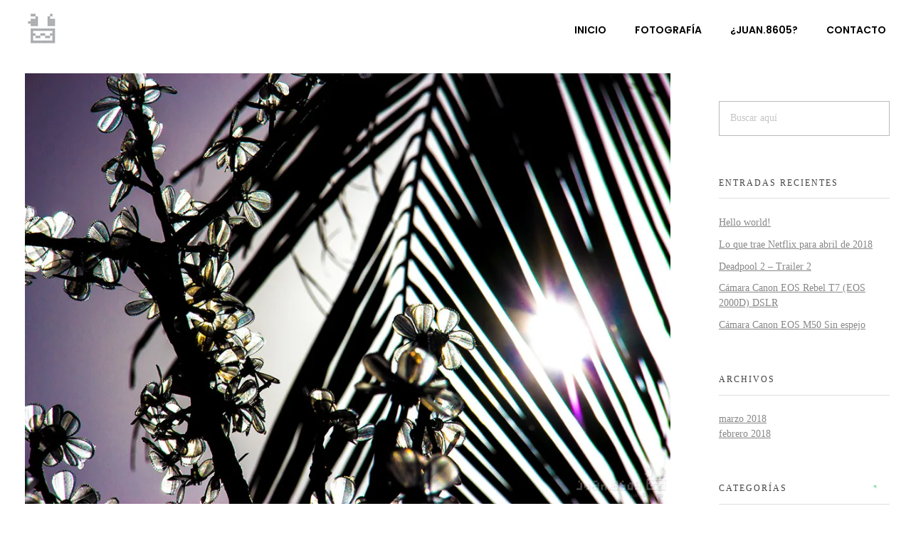

--- FILE ---
content_type: text/html; charset=UTF-8
request_url: https://juan.8605.co/proyecto/sol/img_8692-2/
body_size: 13851
content:
<!DOCTYPE html>
<!--[if IE 9 ]>   <html class="no-js oldie ie9 ie" lang="es" > <![endif]-->
<!--[if (gt IE 9)|!(IE)]><!--> <html class="no-js" lang="es" > <!--<![endif]-->
<head>
        <meta charset="UTF-8" >
        <meta http-equiv="X-UA-Compatible" content="IE=edge">
        <!-- devices setting -->
        <meta name="viewport"   content="initial-scale=1,user-scalable=no,width=device-width">

<!-- outputs by wp_head -->
<meta name='robots' content='index, follow, max-image-preview:large, max-snippet:-1, max-video-preview:-1' />
	<style>img:is([sizes="auto" i], [sizes^="auto," i]) { contain-intrinsic-size: 3000px 1500px }</style>
	
	<!-- This site is optimized with the Yoast SEO plugin v25.3 - https://yoast.com/wordpress/plugins/seo/ -->
	<title>San Andres 2 | juan.8605</title>
	<link rel="canonical" href="https://juan.8605.co/proyecto/sol/img_8692-2/" />
	<meta property="og:locale" content="es_ES" />
	<meta property="og:type" content="article" />
	<meta property="og:title" content="San Andres 2 | juan.8605" />
	<meta property="og:description" content="©juan.8605" />
	<meta property="og:url" content="https://juan.8605.co/proyecto/sol/img_8692-2/" />
	<meta property="og:site_name" content="juan.8605" />
	<meta property="article:publisher" content="https://www.facebook.com/juan.8605" />
	<meta property="article:modified_time" content="2018-02-09T02:38:18+00:00" />
	<meta property="og:image" content="https://juan.8605.co/proyecto/sol/img_8692-2" />
	<meta property="og:image:width" content="1000" />
	<meta property="og:image:height" content="667" />
	<meta property="og:image:type" content="image/jpeg" />
	<meta name="twitter:card" content="summary_large_image" />
	<meta name="twitter:site" content="@juan8605" />
	<script type="application/ld+json" class="yoast-schema-graph">{"@context":"https://schema.org","@graph":[{"@type":"WebPage","@id":"https://juan.8605.co/proyecto/sol/img_8692-2/","url":"https://juan.8605.co/proyecto/sol/img_8692-2/","name":"San Andres 2 | juan.8605","isPartOf":{"@id":"https://juan.8605.co/#website"},"primaryImageOfPage":{"@id":"https://juan.8605.co/proyecto/sol/img_8692-2/#primaryimage"},"image":{"@id":"https://juan.8605.co/proyecto/sol/img_8692-2/#primaryimage"},"thumbnailUrl":"https://i0.wp.com/juan.8605.co/wp-content/uploads/2018/02/IMG_8692-1.jpg?fit=1000%2C667&ssl=1","datePublished":"2018-02-09T02:37:42+00:00","dateModified":"2018-02-09T02:38:18+00:00","breadcrumb":{"@id":"https://juan.8605.co/proyecto/sol/img_8692-2/#breadcrumb"},"inLanguage":"es","potentialAction":[{"@type":"ReadAction","target":["https://juan.8605.co/proyecto/sol/img_8692-2/"]}]},{"@type":"ImageObject","inLanguage":"es","@id":"https://juan.8605.co/proyecto/sol/img_8692-2/#primaryimage","url":"https://i0.wp.com/juan.8605.co/wp-content/uploads/2018/02/IMG_8692-1.jpg?fit=1000%2C667&ssl=1","contentUrl":"https://i0.wp.com/juan.8605.co/wp-content/uploads/2018/02/IMG_8692-1.jpg?fit=1000%2C667&ssl=1"},{"@type":"BreadcrumbList","@id":"https://juan.8605.co/proyecto/sol/img_8692-2/#breadcrumb","itemListElement":[{"@type":"ListItem","position":1,"name":"Portada","item":"https://juan.8605.co/"},{"@type":"ListItem","position":2,"name":"Sol","item":"https://juan.8605.co/project/sol/"},{"@type":"ListItem","position":3,"name":"San Andres 2"}]},{"@type":"WebSite","@id":"https://juan.8605.co/#website","url":"https://juan.8605.co/","name":"juan.8605","description":"Fot&oacute;grafo y fotograf&iacute;a","publisher":{"@id":"https://juan.8605.co/#organization"},"potentialAction":[{"@type":"SearchAction","target":{"@type":"EntryPoint","urlTemplate":"https://juan.8605.co/?s={search_term_string}"},"query-input":{"@type":"PropertyValueSpecification","valueRequired":true,"valueName":"search_term_string"}}],"inLanguage":"es"},{"@type":"Organization","@id":"https://juan.8605.co/#organization","name":"juan.8605","url":"https://juan.8605.co/","logo":{"@type":"ImageObject","inLanguage":"es","@id":"https://juan.8605.co/#/schema/logo/image/","url":"https://i0.wp.com/juan.8605.co/wp-content/uploads/2018/01/cara-500alto-72dpi.jpg?fit=447%2C500&ssl=1","contentUrl":"https://i0.wp.com/juan.8605.co/wp-content/uploads/2018/01/cara-500alto-72dpi.jpg?fit=447%2C500&ssl=1","width":447,"height":500,"caption":"juan.8605"},"image":{"@id":"https://juan.8605.co/#/schema/logo/image/"},"sameAs":["https://www.facebook.com/juan.8605","https://x.com/juan8605","https://www.instagram.com/juan.8605/"]}]}</script>
	<!-- / Yoast SEO plugin. -->


<link rel='dns-prefetch' href='//secure.gravatar.com' />
<link rel='dns-prefetch' href='//www.googletagmanager.com' />
<link rel='dns-prefetch' href='//stats.wp.com' />
<link rel='dns-prefetch' href='//v0.wordpress.com' />
<link rel='preconnect' href='//i0.wp.com' />
<link rel="alternate" type="application/rss+xml" title="juan.8605 &raquo; Feed" href="https://juan.8605.co/feed/" />
<script>
window._wpemojiSettings = {"baseUrl":"https:\/\/s.w.org\/images\/core\/emoji\/16.0.1\/72x72\/","ext":".png","svgUrl":"https:\/\/s.w.org\/images\/core\/emoji\/16.0.1\/svg\/","svgExt":".svg","source":{"concatemoji":"https:\/\/juan.8605.co\/wp-includes\/js\/wp-emoji-release.min.js?ver=6.8.3"}};
/*! This file is auto-generated */
!function(s,n){var o,i,e;function c(e){try{var t={supportTests:e,timestamp:(new Date).valueOf()};sessionStorage.setItem(o,JSON.stringify(t))}catch(e){}}function p(e,t,n){e.clearRect(0,0,e.canvas.width,e.canvas.height),e.fillText(t,0,0);var t=new Uint32Array(e.getImageData(0,0,e.canvas.width,e.canvas.height).data),a=(e.clearRect(0,0,e.canvas.width,e.canvas.height),e.fillText(n,0,0),new Uint32Array(e.getImageData(0,0,e.canvas.width,e.canvas.height).data));return t.every(function(e,t){return e===a[t]})}function u(e,t){e.clearRect(0,0,e.canvas.width,e.canvas.height),e.fillText(t,0,0);for(var n=e.getImageData(16,16,1,1),a=0;a<n.data.length;a++)if(0!==n.data[a])return!1;return!0}function f(e,t,n,a){switch(t){case"flag":return n(e,"\ud83c\udff3\ufe0f\u200d\u26a7\ufe0f","\ud83c\udff3\ufe0f\u200b\u26a7\ufe0f")?!1:!n(e,"\ud83c\udde8\ud83c\uddf6","\ud83c\udde8\u200b\ud83c\uddf6")&&!n(e,"\ud83c\udff4\udb40\udc67\udb40\udc62\udb40\udc65\udb40\udc6e\udb40\udc67\udb40\udc7f","\ud83c\udff4\u200b\udb40\udc67\u200b\udb40\udc62\u200b\udb40\udc65\u200b\udb40\udc6e\u200b\udb40\udc67\u200b\udb40\udc7f");case"emoji":return!a(e,"\ud83e\udedf")}return!1}function g(e,t,n,a){var r="undefined"!=typeof WorkerGlobalScope&&self instanceof WorkerGlobalScope?new OffscreenCanvas(300,150):s.createElement("canvas"),o=r.getContext("2d",{willReadFrequently:!0}),i=(o.textBaseline="top",o.font="600 32px Arial",{});return e.forEach(function(e){i[e]=t(o,e,n,a)}),i}function t(e){var t=s.createElement("script");t.src=e,t.defer=!0,s.head.appendChild(t)}"undefined"!=typeof Promise&&(o="wpEmojiSettingsSupports",i=["flag","emoji"],n.supports={everything:!0,everythingExceptFlag:!0},e=new Promise(function(e){s.addEventListener("DOMContentLoaded",e,{once:!0})}),new Promise(function(t){var n=function(){try{var e=JSON.parse(sessionStorage.getItem(o));if("object"==typeof e&&"number"==typeof e.timestamp&&(new Date).valueOf()<e.timestamp+604800&&"object"==typeof e.supportTests)return e.supportTests}catch(e){}return null}();if(!n){if("undefined"!=typeof Worker&&"undefined"!=typeof OffscreenCanvas&&"undefined"!=typeof URL&&URL.createObjectURL&&"undefined"!=typeof Blob)try{var e="postMessage("+g.toString()+"("+[JSON.stringify(i),f.toString(),p.toString(),u.toString()].join(",")+"));",a=new Blob([e],{type:"text/javascript"}),r=new Worker(URL.createObjectURL(a),{name:"wpTestEmojiSupports"});return void(r.onmessage=function(e){c(n=e.data),r.terminate(),t(n)})}catch(e){}c(n=g(i,f,p,u))}t(n)}).then(function(e){for(var t in e)n.supports[t]=e[t],n.supports.everything=n.supports.everything&&n.supports[t],"flag"!==t&&(n.supports.everythingExceptFlag=n.supports.everythingExceptFlag&&n.supports[t]);n.supports.everythingExceptFlag=n.supports.everythingExceptFlag&&!n.supports.flag,n.DOMReady=!1,n.readyCallback=function(){n.DOMReady=!0}}).then(function(){return e}).then(function(){var e;n.supports.everything||(n.readyCallback(),(e=n.source||{}).concatemoji?t(e.concatemoji):e.wpemoji&&e.twemoji&&(t(e.twemoji),t(e.wpemoji)))}))}((window,document),window._wpemojiSettings);
</script>
<style id='wp-emoji-styles-inline-css'>

	img.wp-smiley, img.emoji {
		display: inline !important;
		border: none !important;
		box-shadow: none !important;
		height: 1em !important;
		width: 1em !important;
		margin: 0 0.07em !important;
		vertical-align: -0.1em !important;
		background: none !important;
		padding: 0 !important;
	}
</style>
<link rel='stylesheet' id='wp-block-library-css' href='https://juan.8605.co/wp-includes/css/dist/block-library/style.min.css?ver=6.8.3' media='all' />
<style id='classic-theme-styles-inline-css'>
/*! This file is auto-generated */
.wp-block-button__link{color:#fff;background-color:#32373c;border-radius:9999px;box-shadow:none;text-decoration:none;padding:calc(.667em + 2px) calc(1.333em + 2px);font-size:1.125em}.wp-block-file__button{background:#32373c;color:#fff;text-decoration:none}
</style>
<link rel='stylesheet' id='mediaelement-css' href='https://juan.8605.co/wp-includes/js/mediaelement/mediaelementplayer-legacy.min.css?ver=4.2.17' media='all' />
<link rel='stylesheet' id='wp-mediaelement-css' href='https://juan.8605.co/wp-includes/js/mediaelement/wp-mediaelement.min.css?ver=6.8.3' media='all' />
<style id='jetpack-sharing-buttons-style-inline-css'>
.jetpack-sharing-buttons__services-list{display:flex;flex-direction:row;flex-wrap:wrap;gap:0;list-style-type:none;margin:5px;padding:0}.jetpack-sharing-buttons__services-list.has-small-icon-size{font-size:12px}.jetpack-sharing-buttons__services-list.has-normal-icon-size{font-size:16px}.jetpack-sharing-buttons__services-list.has-large-icon-size{font-size:24px}.jetpack-sharing-buttons__services-list.has-huge-icon-size{font-size:36px}@media print{.jetpack-sharing-buttons__services-list{display:none!important}}.editor-styles-wrapper .wp-block-jetpack-sharing-buttons{gap:0;padding-inline-start:0}ul.jetpack-sharing-buttons__services-list.has-background{padding:1.25em 2.375em}
</style>
<style id='joinchat-button-style-inline-css'>
.wp-block-joinchat-button{border:none!important;text-align:center}.wp-block-joinchat-button figure{display:table;margin:0 auto;padding:0}.wp-block-joinchat-button figcaption{font:normal normal 400 .6em/2em var(--wp--preset--font-family--system-font,sans-serif);margin:0;padding:0}.wp-block-joinchat-button .joinchat-button__qr{background-color:#fff;border:6px solid #25d366;border-radius:30px;box-sizing:content-box;display:block;height:200px;margin:auto;overflow:hidden;padding:10px;width:200px}.wp-block-joinchat-button .joinchat-button__qr canvas,.wp-block-joinchat-button .joinchat-button__qr img{display:block;margin:auto}.wp-block-joinchat-button .joinchat-button__link{align-items:center;background-color:#25d366;border:6px solid #25d366;border-radius:30px;display:inline-flex;flex-flow:row nowrap;justify-content:center;line-height:1.25em;margin:0 auto;text-decoration:none}.wp-block-joinchat-button .joinchat-button__link:before{background:transparent var(--joinchat-ico) no-repeat center;background-size:100%;content:"";display:block;height:1.5em;margin:-.75em .75em -.75em 0;width:1.5em}.wp-block-joinchat-button figure+.joinchat-button__link{margin-top:10px}@media (orientation:landscape)and (min-height:481px),(orientation:portrait)and (min-width:481px){.wp-block-joinchat-button.joinchat-button--qr-only figure+.joinchat-button__link{display:none}}@media (max-width:480px),(orientation:landscape)and (max-height:480px){.wp-block-joinchat-button figure{display:none}}

</style>
<style id='global-styles-inline-css'>
:root{--wp--preset--aspect-ratio--square: 1;--wp--preset--aspect-ratio--4-3: 4/3;--wp--preset--aspect-ratio--3-4: 3/4;--wp--preset--aspect-ratio--3-2: 3/2;--wp--preset--aspect-ratio--2-3: 2/3;--wp--preset--aspect-ratio--16-9: 16/9;--wp--preset--aspect-ratio--9-16: 9/16;--wp--preset--color--black: #000000;--wp--preset--color--cyan-bluish-gray: #abb8c3;--wp--preset--color--white: #ffffff;--wp--preset--color--pale-pink: #f78da7;--wp--preset--color--vivid-red: #cf2e2e;--wp--preset--color--luminous-vivid-orange: #ff6900;--wp--preset--color--luminous-vivid-amber: #fcb900;--wp--preset--color--light-green-cyan: #7bdcb5;--wp--preset--color--vivid-green-cyan: #00d084;--wp--preset--color--pale-cyan-blue: #8ed1fc;--wp--preset--color--vivid-cyan-blue: #0693e3;--wp--preset--color--vivid-purple: #9b51e0;--wp--preset--gradient--vivid-cyan-blue-to-vivid-purple: linear-gradient(135deg,rgba(6,147,227,1) 0%,rgb(155,81,224) 100%);--wp--preset--gradient--light-green-cyan-to-vivid-green-cyan: linear-gradient(135deg,rgb(122,220,180) 0%,rgb(0,208,130) 100%);--wp--preset--gradient--luminous-vivid-amber-to-luminous-vivid-orange: linear-gradient(135deg,rgba(252,185,0,1) 0%,rgba(255,105,0,1) 100%);--wp--preset--gradient--luminous-vivid-orange-to-vivid-red: linear-gradient(135deg,rgba(255,105,0,1) 0%,rgb(207,46,46) 100%);--wp--preset--gradient--very-light-gray-to-cyan-bluish-gray: linear-gradient(135deg,rgb(238,238,238) 0%,rgb(169,184,195) 100%);--wp--preset--gradient--cool-to-warm-spectrum: linear-gradient(135deg,rgb(74,234,220) 0%,rgb(151,120,209) 20%,rgb(207,42,186) 40%,rgb(238,44,130) 60%,rgb(251,105,98) 80%,rgb(254,248,76) 100%);--wp--preset--gradient--blush-light-purple: linear-gradient(135deg,rgb(255,206,236) 0%,rgb(152,150,240) 100%);--wp--preset--gradient--blush-bordeaux: linear-gradient(135deg,rgb(254,205,165) 0%,rgb(254,45,45) 50%,rgb(107,0,62) 100%);--wp--preset--gradient--luminous-dusk: linear-gradient(135deg,rgb(255,203,112) 0%,rgb(199,81,192) 50%,rgb(65,88,208) 100%);--wp--preset--gradient--pale-ocean: linear-gradient(135deg,rgb(255,245,203) 0%,rgb(182,227,212) 50%,rgb(51,167,181) 100%);--wp--preset--gradient--electric-grass: linear-gradient(135deg,rgb(202,248,128) 0%,rgb(113,206,126) 100%);--wp--preset--gradient--midnight: linear-gradient(135deg,rgb(2,3,129) 0%,rgb(40,116,252) 100%);--wp--preset--font-size--small: 13px;--wp--preset--font-size--medium: 20px;--wp--preset--font-size--large: 36px;--wp--preset--font-size--x-large: 42px;--wp--preset--spacing--20: 0.44rem;--wp--preset--spacing--30: 0.67rem;--wp--preset--spacing--40: 1rem;--wp--preset--spacing--50: 1.5rem;--wp--preset--spacing--60: 2.25rem;--wp--preset--spacing--70: 3.38rem;--wp--preset--spacing--80: 5.06rem;--wp--preset--shadow--natural: 6px 6px 9px rgba(0, 0, 0, 0.2);--wp--preset--shadow--deep: 12px 12px 50px rgba(0, 0, 0, 0.4);--wp--preset--shadow--sharp: 6px 6px 0px rgba(0, 0, 0, 0.2);--wp--preset--shadow--outlined: 6px 6px 0px -3px rgba(255, 255, 255, 1), 6px 6px rgba(0, 0, 0, 1);--wp--preset--shadow--crisp: 6px 6px 0px rgba(0, 0, 0, 1);}:where(.is-layout-flex){gap: 0.5em;}:where(.is-layout-grid){gap: 0.5em;}body .is-layout-flex{display: flex;}.is-layout-flex{flex-wrap: wrap;align-items: center;}.is-layout-flex > :is(*, div){margin: 0;}body .is-layout-grid{display: grid;}.is-layout-grid > :is(*, div){margin: 0;}:where(.wp-block-columns.is-layout-flex){gap: 2em;}:where(.wp-block-columns.is-layout-grid){gap: 2em;}:where(.wp-block-post-template.is-layout-flex){gap: 1.25em;}:where(.wp-block-post-template.is-layout-grid){gap: 1.25em;}.has-black-color{color: var(--wp--preset--color--black) !important;}.has-cyan-bluish-gray-color{color: var(--wp--preset--color--cyan-bluish-gray) !important;}.has-white-color{color: var(--wp--preset--color--white) !important;}.has-pale-pink-color{color: var(--wp--preset--color--pale-pink) !important;}.has-vivid-red-color{color: var(--wp--preset--color--vivid-red) !important;}.has-luminous-vivid-orange-color{color: var(--wp--preset--color--luminous-vivid-orange) !important;}.has-luminous-vivid-amber-color{color: var(--wp--preset--color--luminous-vivid-amber) !important;}.has-light-green-cyan-color{color: var(--wp--preset--color--light-green-cyan) !important;}.has-vivid-green-cyan-color{color: var(--wp--preset--color--vivid-green-cyan) !important;}.has-pale-cyan-blue-color{color: var(--wp--preset--color--pale-cyan-blue) !important;}.has-vivid-cyan-blue-color{color: var(--wp--preset--color--vivid-cyan-blue) !important;}.has-vivid-purple-color{color: var(--wp--preset--color--vivid-purple) !important;}.has-black-background-color{background-color: var(--wp--preset--color--black) !important;}.has-cyan-bluish-gray-background-color{background-color: var(--wp--preset--color--cyan-bluish-gray) !important;}.has-white-background-color{background-color: var(--wp--preset--color--white) !important;}.has-pale-pink-background-color{background-color: var(--wp--preset--color--pale-pink) !important;}.has-vivid-red-background-color{background-color: var(--wp--preset--color--vivid-red) !important;}.has-luminous-vivid-orange-background-color{background-color: var(--wp--preset--color--luminous-vivid-orange) !important;}.has-luminous-vivid-amber-background-color{background-color: var(--wp--preset--color--luminous-vivid-amber) !important;}.has-light-green-cyan-background-color{background-color: var(--wp--preset--color--light-green-cyan) !important;}.has-vivid-green-cyan-background-color{background-color: var(--wp--preset--color--vivid-green-cyan) !important;}.has-pale-cyan-blue-background-color{background-color: var(--wp--preset--color--pale-cyan-blue) !important;}.has-vivid-cyan-blue-background-color{background-color: var(--wp--preset--color--vivid-cyan-blue) !important;}.has-vivid-purple-background-color{background-color: var(--wp--preset--color--vivid-purple) !important;}.has-black-border-color{border-color: var(--wp--preset--color--black) !important;}.has-cyan-bluish-gray-border-color{border-color: var(--wp--preset--color--cyan-bluish-gray) !important;}.has-white-border-color{border-color: var(--wp--preset--color--white) !important;}.has-pale-pink-border-color{border-color: var(--wp--preset--color--pale-pink) !important;}.has-vivid-red-border-color{border-color: var(--wp--preset--color--vivid-red) !important;}.has-luminous-vivid-orange-border-color{border-color: var(--wp--preset--color--luminous-vivid-orange) !important;}.has-luminous-vivid-amber-border-color{border-color: var(--wp--preset--color--luminous-vivid-amber) !important;}.has-light-green-cyan-border-color{border-color: var(--wp--preset--color--light-green-cyan) !important;}.has-vivid-green-cyan-border-color{border-color: var(--wp--preset--color--vivid-green-cyan) !important;}.has-pale-cyan-blue-border-color{border-color: var(--wp--preset--color--pale-cyan-blue) !important;}.has-vivid-cyan-blue-border-color{border-color: var(--wp--preset--color--vivid-cyan-blue) !important;}.has-vivid-purple-border-color{border-color: var(--wp--preset--color--vivid-purple) !important;}.has-vivid-cyan-blue-to-vivid-purple-gradient-background{background: var(--wp--preset--gradient--vivid-cyan-blue-to-vivid-purple) !important;}.has-light-green-cyan-to-vivid-green-cyan-gradient-background{background: var(--wp--preset--gradient--light-green-cyan-to-vivid-green-cyan) !important;}.has-luminous-vivid-amber-to-luminous-vivid-orange-gradient-background{background: var(--wp--preset--gradient--luminous-vivid-amber-to-luminous-vivid-orange) !important;}.has-luminous-vivid-orange-to-vivid-red-gradient-background{background: var(--wp--preset--gradient--luminous-vivid-orange-to-vivid-red) !important;}.has-very-light-gray-to-cyan-bluish-gray-gradient-background{background: var(--wp--preset--gradient--very-light-gray-to-cyan-bluish-gray) !important;}.has-cool-to-warm-spectrum-gradient-background{background: var(--wp--preset--gradient--cool-to-warm-spectrum) !important;}.has-blush-light-purple-gradient-background{background: var(--wp--preset--gradient--blush-light-purple) !important;}.has-blush-bordeaux-gradient-background{background: var(--wp--preset--gradient--blush-bordeaux) !important;}.has-luminous-dusk-gradient-background{background: var(--wp--preset--gradient--luminous-dusk) !important;}.has-pale-ocean-gradient-background{background: var(--wp--preset--gradient--pale-ocean) !important;}.has-electric-grass-gradient-background{background: var(--wp--preset--gradient--electric-grass) !important;}.has-midnight-gradient-background{background: var(--wp--preset--gradient--midnight) !important;}.has-small-font-size{font-size: var(--wp--preset--font-size--small) !important;}.has-medium-font-size{font-size: var(--wp--preset--font-size--medium) !important;}.has-large-font-size{font-size: var(--wp--preset--font-size--large) !important;}.has-x-large-font-size{font-size: var(--wp--preset--font-size--x-large) !important;}
:where(.wp-block-post-template.is-layout-flex){gap: 1.25em;}:where(.wp-block-post-template.is-layout-grid){gap: 1.25em;}
:where(.wp-block-columns.is-layout-flex){gap: 2em;}:where(.wp-block-columns.is-layout-grid){gap: 2em;}
:root :where(.wp-block-pullquote){font-size: 1.5em;line-height: 1.6;}
</style>
<link rel='stylesheet' id='auxin-base-css' href='https://juan.8605.co/wp-content/themes/phlox/css/base.css?ver=2.16.0' media='all' />
<link rel='stylesheet' id='auxin-front-icon-css' href='https://juan.8605.co/wp-content/themes/phlox/css/auxin-icon.css?ver=2.16.0' media='all' />
<link rel='stylesheet' id='auxin-main-css' href='https://juan.8605.co/wp-content/themes/phlox/css/main.css?ver=2.16.0' media='all' />
<link rel='stylesheet' id='auxin-special-css' href='https://juan.8605.co/wp-content/uploads/phlox/special25.css?ver=2.16.0' media='all' />
<link rel='stylesheet' id='auxin-custom-css' href='https://juan.8605.co/wp-content/uploads/phlox/custom.css?ver=5.8' media='all' />
<link rel='stylesheet' id='auxin-portfolio-css' href='https://juan.8605.co/wp-content/themes/phlox/css/portfolio.css?ver=2.3.7' media='all' />
<link rel='stylesheet' id='auxin-elementor-base-css' href='https://juan.8605.co/wp-content/themes/phlox/css/other/elementor.css?ver=2.16.0' media='all' />
<link rel='stylesheet' id='elementor-frontend-css' href='https://juan.8605.co/wp-content/plugins/elementor/assets/css/frontend.min.css?ver=3.29.2' media='all' />
<link rel='stylesheet' id='elementor-post-1454-css' href='https://juan.8605.co/wp-content/uploads/elementor/css/post-1454.css?ver=1749772002' media='all' />
<link rel='stylesheet' id='elementor-post-1459-css' href='https://juan.8605.co/wp-content/uploads/elementor/css/post-1459.css?ver=1749772003' media='all' />
<link rel='stylesheet' id='elementor-gf-local-poppins-css' href='https://juan.8605.co/wp-content/uploads/elementor/google-fonts/css/poppins.css?ver=1749772006' media='all' />
<link rel='stylesheet' id='elementor-gf-local-raleway-css' href='https://juan.8605.co/wp-content/uploads/elementor/google-fonts/css/raleway.css?ver=1749772010' media='all' />
<script src="https://juan.8605.co/wp-includes/js/jquery/jquery.min.js?ver=3.7.1" id="jquery-core-js"></script>
<script src="https://juan.8605.co/wp-includes/js/jquery/jquery-migrate.min.js?ver=3.4.1" id="jquery-migrate-js"></script>
<script id="auxin-modernizr-js-extra">
var auxin = {"ajax_url":"https:\/\/juan.8605.co\/wp-admin\/admin-ajax.php","is_rtl":"","is_reponsive":"1","is_framed":"","frame_width":"20","wpml_lang":"en","uploadbaseurl":"https:\/\/juan.8605.co\/wp-content\/uploads","nonce":"9957d01567"};
</script>
<script id="auxin-modernizr-js-before">
/* < ![CDATA[ */
function auxinNS(n){for(var e=n.split("."),a=window,i="",r=e.length,t=0;r>t;t++)"window"!=e[t]&&(i=e[t],a[i]=a[i]||{},a=a[i]);return a;}
/* ]]> */
</script>
<script src="https://juan.8605.co/wp-content/themes/phlox/js/solo/modernizr-custom.min.js?ver=2.16.0" id="auxin-modernizr-js"></script>

<!-- Fragmento de código de la etiqueta de Google (gtag.js) añadida por Site Kit -->

<!-- Fragmento de código de Google Analytics añadido por Site Kit -->
<script src="https://www.googletagmanager.com/gtag/js?id=GT-NNXSP3B" id="google_gtagjs-js" async></script>
<script id="google_gtagjs-js-after">
window.dataLayer = window.dataLayer || [];function gtag(){dataLayer.push(arguments);}
gtag("set","linker",{"domains":["juan.8605.co"]});
gtag("js", new Date());
gtag("set", "developer_id.dZTNiMT", true);
gtag("config", "GT-NNXSP3B");
</script>

<!-- Finalizar fragmento de código de la etiqueta de Google (gtags.js) añadida por Site Kit -->
<link rel="https://api.w.org/" href="https://juan.8605.co/wp-json/" /><link rel="alternate" title="JSON" type="application/json" href="https://juan.8605.co/wp-json/wp/v2/media/634" /><link rel="EditURI" type="application/rsd+xml" title="RSD" href="https://juan.8605.co/xmlrpc.php?rsd" />
<meta name="generator" content="WordPress 6.8.3" />
<link rel='shortlink' href='https://wp.me/a9zD1f-ae' />
<link rel="alternate" title="oEmbed (JSON)" type="application/json+oembed" href="https://juan.8605.co/wp-json/oembed/1.0/embed?url=https%3A%2F%2Fjuan.8605.co%2Fproyecto%2Fsol%2Fimg_8692-2%2F" />
<link rel="alternate" title="oEmbed (XML)" type="text/xml+oembed" href="https://juan.8605.co/wp-json/oembed/1.0/embed?url=https%3A%2F%2Fjuan.8605.co%2Fproyecto%2Fsol%2Fimg_8692-2%2F&#038;format=xml" />
    <meta name="title"       content="San Andres 2" />
    <meta name="description" content="©juan.8605" />
    <meta name="generator" content="Site Kit by Google 1.154.0" />	<style>img#wpstats{display:none}</style>
		<!-- Analytics by WP Statistics - https://wp-statistics.com -->
<!-- Chrome, Firefox OS and Opera -->
<meta name="theme-color" content="#eaeaea" />
<!-- Windows Phone -->
<meta name="msapplication-navbutton-color" content="#eaeaea" />
<!-- iOS Safari -->
<meta name="apple-mobile-web-app-capable" content="yes">
<meta name="apple-mobile-web-app-status-bar-style" content="black-translucent">

<meta name="generator" content="Elementor 3.29.2; features: additional_custom_breakpoints, e_local_google_fonts; settings: css_print_method-external, google_font-enabled, font_display-auto">
			<style>
				.e-con.e-parent:nth-of-type(n+4):not(.e-lazyloaded):not(.e-no-lazyload),
				.e-con.e-parent:nth-of-type(n+4):not(.e-lazyloaded):not(.e-no-lazyload) * {
					background-image: none !important;
				}
				@media screen and (max-height: 1024px) {
					.e-con.e-parent:nth-of-type(n+3):not(.e-lazyloaded):not(.e-no-lazyload),
					.e-con.e-parent:nth-of-type(n+3):not(.e-lazyloaded):not(.e-no-lazyload) * {
						background-image: none !important;
					}
				}
				@media screen and (max-height: 640px) {
					.e-con.e-parent:nth-of-type(n+2):not(.e-lazyloaded):not(.e-no-lazyload),
					.e-con.e-parent:nth-of-type(n+2):not(.e-lazyloaded):not(.e-no-lazyload) * {
						background-image: none !important;
					}
				}
			</style>
			<link rel="icon" href="https://i0.wp.com/juan.8605.co/wp-content/uploads/2018/01/cropped-favicon.png?fit=32%2C32&#038;ssl=1" sizes="32x32" />
<link rel="icon" href="https://i0.wp.com/juan.8605.co/wp-content/uploads/2018/01/cropped-favicon.png?fit=192%2C192&#038;ssl=1" sizes="192x192" />
<link rel="apple-touch-icon" href="https://i0.wp.com/juan.8605.co/wp-content/uploads/2018/01/cropped-favicon.png?fit=180%2C180&#038;ssl=1" />
<meta name="msapplication-TileImage" content="https://i0.wp.com/juan.8605.co/wp-content/uploads/2018/01/cropped-favicon.png?fit=270%2C270&#038;ssl=1" />
		<style id="wp-custom-css">
			.site-header-section {
    margin-top: 20px !important;
    margin-bottom: 10px !important;
}

.aux-site-footer {
    margin: 0px !important;
}

#jp-relatedposts {
    display: none !important;
}

.aux-filters.aux-togglable.aux-cube.aux-left.aux-ajax-filters{
    display: none !important;
}

#primary{
  padding-top: 1em;
}

.aux-boxed #inner-body {
    box-shadow: none;
}	html body {	} 
		</style>
		<!-- end wp_head -->
</head>


<body class="attachment wp-singular attachment-template-default single single-attachment postid-634 attachmentid-634 attachment-jpeg wp-custom-logo wp-theme-phlox elementor-default elementor-kit-1453 phlox aux-dom-unready aux-boxed aux-resp aux-xhd aux-page-preload aux-page-animation-off _auxels"  data-framed="">

    <div id="pagePreloadProgressbar" class="aux-no-js aux-progressbar-top " style="background-color:#3d3d3d;" ></div>
        
<div id="inner-body">

    <header class="aux-elementor-header" id="site-elementor-header" itemscope="itemscope" itemtype="https://schema.org/WPHeader" data-sticky-height="65"  >
        <div class="aux-wrapper">
            <div class="aux-header aux-header-elements-wrapper">
            		<div data-elementor-type="header" data-elementor-id="1454" class="elementor elementor-1454">
						<section class="elementor-section elementor-top-section elementor-element elementor-element-54a26d6 elementor-section-content-middle elementor-section-boxed elementor-section-height-default elementor-section-height-default" data-id="54a26d6" data-element_type="section">
						<div class="elementor-container elementor-column-gap-no">
					<div class="aux-parallax-section elementor-column elementor-col-100 elementor-top-column elementor-element elementor-element-99ffd65" data-id="99ffd65" data-element_type="column">
			<div class="elementor-widget-wrap elementor-element-populated">
						<div class="elementor-element elementor-element-c49eb21 elementor-widget__width-auto elementor-widget-tablet__width-inherit elementor-widget-mobile__width-auto elementor-widget elementor-widget-aux_logo" data-id="c49eb21" data-element_type="widget" data-widget_type="aux_logo.default">
				<div class="elementor-widget-container">
					<div class="aux-widget-logo"><a class="aux-logo-anchor aux-has-logo" title="juan.8605" href="https://juan.8605.co/"><img width="50" height="50" src="https://i0.wp.com/juan.8605.co/wp-content/uploads/2024/05/cropped-logo-50x50-1.png?fit=50%2C50&amp;ssl=1" class="aux-attachment aux-featured-image attachment-50x50 aux-attachment-id-1490 " alt="juan.8605 fotógrafo" data-ratio="1" data-original-w="50" data-attachment-id="1490" data-permalink="https://juan.8605.co/logo-50x50/juan-8605/" data-orig-file="https://i0.wp.com/juan.8605.co/wp-content/uploads/2024/05/cropped-logo-50x50-1.png?fit=50%2C50&amp;ssl=1" data-orig-size="50,50" data-image-meta="{&quot;aperture&quot;:&quot;0&quot;,&quot;credit&quot;:&quot;&quot;,&quot;camera&quot;:&quot;&quot;,&quot;caption&quot;:&quot;&quot;,&quot;created_timestamp&quot;:&quot;0&quot;,&quot;copyright&quot;:&quot;&quot;,&quot;focal_length&quot;:&quot;0&quot;,&quot;iso&quot;:&quot;0&quot;,&quot;shutter_speed&quot;:&quot;0&quot;,&quot;title&quot;:&quot;&quot;,&quot;orientation&quot;:&quot;0&quot;}" data-image-title="juan.8605" data-image-description="&lt;p&gt;fotógrafo y fotografía&lt;/p&gt;
" data-image-caption="&lt;p&gt;fotógrafo y fotografía&lt;/p&gt;
" data-medium-file="https://i0.wp.com/juan.8605.co/wp-content/uploads/2024/05/cropped-logo-50x50-1.png?fit=50%2C50&amp;ssl=1" data-large-file="https://i0.wp.com/juan.8605.co/wp-content/uploads/2024/05/cropped-logo-50x50-1.png?fit=50%2C50&amp;ssl=1" /></a><section class="aux-logo-text"><h3 class="site-title"><a href="https://juan.8605.co/" title="juan.8605">juan.8605</a></h3><p class="site-description">Fot&oacute;grafo y fotograf&iacute;a</p></section></div>				</div>
				</div>
				<div class="elementor-element elementor-element-d052931 elementor-widget__width-auto elementor-widget-tablet__width-auto elementor-widget-mobile__width-auto elementor-widget elementor-widget-aux_menu_box" data-id="d052931" data-element_type="widget" data-widget_type="aux_menu_box.default">
				<div class="elementor-widget-container">
					<div class="aux-elementor-header-menu aux-nav-menu-element aux-nav-menu-element-d052931"><div class="aux-burger-box" data-target-panel="overlay" data-target-content=".elementor-element-d052931 .aux-master-menu"><div class="aux-burger aux-lite-small"><span class="mid-line"></span></div></div><!-- start master menu -->
<nav id="master-menu-elementor-d052931" class="menu-menu-ii-container">

	<ul id="menu-menu-ii" class="aux-master-menu aux-no-js aux-skin-classic aux-with-indicator aux-horizontal" data-type="horizontal"  data-switch-type="toggle" data-switch-parent=".elementor-element-d052931 .aux-fs-popup .aux-fs-menu" data-switch-width="768"  >
		<!-- start single menu -->
		<li id="menu-item-1107" class="menu-item menu-item-type-post_type menu-item-object-page menu-item-home menu-item-1107 aux-menu-depth-0 aux-menu-root-1 aux-menu-item">
			<a href="https://juan.8605.co/" class="aux-item-content">
				<span class="aux-menu-label">Inicio</span>
			</a>
		</li>
		<!-- end single menu -->
		<!-- start single menu -->
		<li id="menu-item-1335" class="menu-item menu-item-type-post_type menu-item-object-page menu-item-1335 aux-menu-depth-0 aux-menu-root-2 aux-menu-item">
			<a href="https://juan.8605.co/fotografia/" class="aux-item-content">
				<span class="aux-menu-label">Fotografía</span>
			</a>
		</li>
		<!-- end single menu -->
		<!-- start single menu -->
		<li id="menu-item-1106" class="menu-item menu-item-type-post_type menu-item-object-page menu-item-1106 aux-menu-depth-0 aux-menu-root-3 aux-menu-item">
			<a href="https://juan.8605.co/juan_8605/" class="aux-item-content">
				<span class="aux-menu-label">¿juan.8605?</span>
			</a>
		</li>
		<!-- end single menu -->
		<!-- start single menu -->
		<li id="menu-item-1108" class="menu-item menu-item-type-post_type menu-item-object-page menu-item-1108 aux-menu-depth-0 aux-menu-root-4 aux-menu-item">
			<a href="https://juan.8605.co/contacto-ii/" class="aux-item-content">
				<span class="aux-menu-label">Contacto</span>
			</a>
		</li>
		<!-- end single menu -->
	</ul>

</nav>
<!-- end master menu -->
<section class="aux-fs-popup aux-fs-menu-layout-center aux-indicator"><div class="aux-panel-close"><div class="aux-close aux-cross-symbol aux-thick-medium"></div></div><div class="aux-fs-menu" data-menu-title=""></div></section></div><style>@media only screen and (min-width: 769px) { .elementor-element-d052931 .aux-burger-box { display: none } }</style>				</div>
				</div>
					</div>
		</div>
					</div>
		</section>
				</div>
		            </div><!-- end of header-elements -->
        </div><!-- end of wrapper -->
    </header><!-- end header -->

    <main id="main" class="aux-main aux-territory  aux-single aux-boxed-container aux-content-top-margin right-sidebar aux-has-sidebar aux-sidebar-style-simple aux-user-entry" >
        <div class="aux-wrapper">
            <div class="aux-container aux-fold">

                <div id="primary" class="aux-primary" >
                    <div class="content" role="main"  >

                                                            <article id="post-634" class="post-634 attachment type-attachment status-inherit hentry" >

                                                                                <div class="entry-media">
                                            <a href="https://i0.wp.com/juan.8605.co/wp-content/uploads/2018/02/IMG_8692-1.jpg?fit=1000%2C667&#038;ssl=1">
                                                <img width="1000" height="667" src="https://i0.wp.com/juan.8605.co/wp-content/uploads/2018/02/IMG_8692-1.jpg?fit=1000%2C667&amp;ssl=1" class="attachment-full size-full" alt="" title="©juan.8605" decoding="async" srcset="https://i0.wp.com/juan.8605.co/wp-content/uploads/2018/02/IMG_8692-1.jpg?w=1000&amp;ssl=1 1000w, https://i0.wp.com/juan.8605.co/wp-content/uploads/2018/02/IMG_8692-1.jpg?resize=300%2C200&amp;ssl=1 300w, https://i0.wp.com/juan.8605.co/wp-content/uploads/2018/02/IMG_8692-1.jpg?resize=768%2C512&amp;ssl=1 768w, https://i0.wp.com/juan.8605.co/wp-content/uploads/2018/02/IMG_8692-1.jpg?resize=219%2C146&amp;ssl=1 219w, https://i0.wp.com/juan.8605.co/wp-content/uploads/2018/02/IMG_8692-1.jpg?resize=50%2C33&amp;ssl=1 50w, https://i0.wp.com/juan.8605.co/wp-content/uploads/2018/02/IMG_8692-1.jpg?resize=112%2C75&amp;ssl=1 112w" sizes="(max-width: 1000px) 100vw, 1000px" data-attachment-id="634" data-permalink="https://juan.8605.co/proyecto/sol/img_8692-2/" data-orig-file="https://i0.wp.com/juan.8605.co/wp-content/uploads/2018/02/IMG_8692-1.jpg?fit=1000%2C667&amp;ssl=1" data-orig-size="1000,667" data-comments-opened="0" data-image-meta="{&quot;aperture&quot;:&quot;0&quot;,&quot;credit&quot;:&quot;&quot;,&quot;camera&quot;:&quot;&quot;,&quot;caption&quot;:&quot;&quot;,&quot;created_timestamp&quot;:&quot;0&quot;,&quot;copyright&quot;:&quot;&quot;,&quot;focal_length&quot;:&quot;0&quot;,&quot;iso&quot;:&quot;0&quot;,&quot;shutter_speed&quot;:&quot;0&quot;,&quot;title&quot;:&quot;&quot;,&quot;orientation&quot;:&quot;0&quot;}" data-image-title="San Andres 2" data-image-description="&lt;p&gt;©juan.8605&lt;/p&gt;
" data-image-caption="" data-medium-file="https://i0.wp.com/juan.8605.co/wp-content/uploads/2018/02/IMG_8692-1.jpg?fit=300%2C200&amp;ssl=1" data-large-file="https://i0.wp.com/juan.8605.co/wp-content/uploads/2018/02/IMG_8692-1.jpg?fit=1000%2C667&amp;ssl=1" />                                            </a>
                                        </div>

                                        <div class="entry-main">
                                            <div class="entry-content">
                                                ©juan.8605                                            </div>
                                        </div>
                                    </article>

                    </div><!-- end content -->
                </div><!-- end primary -->


                
            <aside class="aux-sidebar aux-sidebar-primary">
                <div class="sidebar-inner">
                    <div class="sidebar-content">
<div class="aux-widget-area"><section id="search-2" class=" aux-open widget-container widget_search">  <form method="get" id="searchform" class="searchform" action="https://juan.8605.co/">
    <input type="text" class="field" name="s" id="s" placeholder="Buscar aquí" value="" />
    <input type="submit" class="submit" name="submit" id="searchsubmit" value="Buscar" />
  </form>
</section>
		<section id="recent-posts-2" class=" aux-open widget-container widget_recent_entries">
		<h3 class="widget-title">Entradas recientes</h3>
		<ul>
											<li>
					<a href="https://juan.8605.co/hello-world/">Hello world!</a>
									</li>
											<li>
					<a href="https://juan.8605.co/lo-trae-netflix-abril-2018/">Lo que trae Netflix para abril de 2018</a>
									</li>
											<li>
					<a href="https://juan.8605.co/deadpool-2-trailer-2/">Deadpool 2 &#8211; Trailer 2</a>
									</li>
											<li>
					<a href="https://juan.8605.co/camara-canon-eos-rebel-t7-eos-2000d-dslr/">Cámara Canon EOS Rebel T7 (EOS 2000D) DSLR</a>
									</li>
											<li>
					<a href="https://juan.8605.co/camara-canon-eos-m50-sin-espejo/">Cámara Canon EOS M50 Sin espejo</a>
									</li>
					</ul>

		</section><section id="archives-2" class=" aux-open widget-container widget_archive"><h3 class="widget-title">Archivos</h3>
			<ul>
					<li><a href='https://juan.8605.co/2018/03/'>marzo 2018</a></li>
	<li><a href='https://juan.8605.co/2018/02/'>febrero 2018</a></li>
			</ul>

			</section><section id="categories-2" class=" aux-open widget-container widget_categories"><h3 class="widget-title">Categorías</h3>
			<ul>
					<li class="cat-item cat-item-52"><a href="https://juan.8605.co/category/camaras/">Cámaras</a>
</li>
	<li class="cat-item cat-item-79"><a href="https://juan.8605.co/category/canon/">Canon</a>
</li>
	<li class="cat-item cat-item-73"><a href="https://juan.8605.co/category/lente/canon-ef/">Canon EF</a>
</li>
	<li class="cat-item cat-item-53"><a href="https://juan.8605.co/category/camaras/dslr/">DSLR</a>
</li>
	<li class="cat-item cat-item-68"><a href="https://juan.8605.co/category/equipo/">Equipo</a>
</li>
	<li class="cat-item cat-item-58"><a href="https://juan.8605.co/category/fotografos-del-mundo/">Fotógrafos del mundo</a>
</li>
	<li class="cat-item cat-item-80"><a href="https://juan.8605.co/category/fujifilm/">Fujifilm</a>
</li>
	<li class="cat-item cat-item-66"><a href="https://juan.8605.co/category/lente/">Lente</a>
</li>
	<li class="cat-item cat-item-74"><a href="https://juan.8605.co/category/lente/nikon-f/">Nikon F</a>
</li>
	<li class="cat-item cat-item-45"><a href="https://juan.8605.co/category/noticias/">Noticias</a>
</li>
	<li class="cat-item cat-item-82"><a href="https://juan.8605.co/category/pentax/">Pentax</a>
</li>
	<li class="cat-item cat-item-57"><a href="https://juan.8605.co/category/perfil/">Perfil</a>
</li>
	<li class="cat-item cat-item-62"><a href="https://juan.8605.co/category/camaras/sin-espejo/">Sin espejo</a>
</li>
	<li class="cat-item cat-item-69"><a href="https://juan.8605.co/category/lente/sony-fe/">Sony FE</a>
</li>
	<li class="cat-item cat-item-81"><a href="https://juan.8605.co/category/tamron/">Tamron</a>
</li>
	<li class="cat-item cat-item-75"><a href="https://juan.8605.co/category/lente/teleobjetivo/">Teleobjetivo</a>
</li>
	<li class="cat-item cat-item-40"><a href="https://juan.8605.co/category/teoria/">Teoría</a>
</li>
	<li class="cat-item cat-item-1"><a href="https://juan.8605.co/category/uncategorized/">Uncategorized</a>
</li>
	<li class="cat-item cat-item-67"><a href="https://juan.8605.co/category/lente/zoom/">Zoom</a>
</li>
			</ul>

			</section><section id="meta-2" class=" aux-open widget-container widget_meta"><h3 class="widget-title">Meta</h3>
		<ul>
						<li><a rel="nofollow" href="https://juan.8605.co/wp-login.php">Acceder</a></li>
			<li><a href="https://juan.8605.co/feed/">Feed de entradas</a></li>
			<li><a href="https://juan.8605.co/comments/feed/">Feed de comentarios</a></li>

			<li><a href="https://es.wordpress.org/">WordPress.org</a></li>
		</ul>

		</section></div>                    </div><!-- end sidebar-content -->
                </div><!-- end sidebar-inner -->
            </aside><!-- end primary siderbar -->


            </div><!-- end container -->
        </div><!-- end wrapper -->
    </main><!-- end main -->

    <footer class="aux-elementor-footer" itemscope="itemscope" itemtype="https://schema.org/WPFooter" role="contentinfo"  >
        <div class="aux-wrapper">
        		<div data-elementor-type="footer" data-elementor-id="1459" class="elementor elementor-1459">
						<section class="elementor-section elementor-top-section elementor-element elementor-element-333a101 elementor-section-content-middle elementor-section-boxed elementor-section-height-default elementor-section-height-default" data-id="333a101" data-element_type="section">
						<div class="elementor-container elementor-column-gap-no">
					<div class="aux-parallax-section elementor-column elementor-col-66 elementor-top-column elementor-element elementor-element-1f2d8af4" data-id="1f2d8af4" data-element_type="column">
			<div class="elementor-widget-wrap elementor-element-populated">
						<div class="elementor-element elementor-element-5f40f80f elementor-widget__width-auto elementor-hidden-phone elementor-widget elementor-widget-aux_logo" data-id="5f40f80f" data-element_type="widget" data-widget_type="aux_logo.default">
				<div class="elementor-widget-container">
					<div class="aux-widget-logo"><a class="aux-logo-anchor aux-has-logo" title="juan.8605" href="https://juan.8605.co/"><img width="50" height="50" src="https://i0.wp.com/juan.8605.co/wp-content/uploads/2024/05/cropped-logo-50x50-1.png?fit=50%2C50&amp;ssl=1" class="aux-attachment aux-featured-image attachment-50x50 aux-attachment-id-1490 " alt="juan.8605 fotógrafo" data-ratio="1" data-original-w="50" data-attachment-id="1490" data-permalink="https://juan.8605.co/logo-50x50/juan-8605/" data-orig-file="https://i0.wp.com/juan.8605.co/wp-content/uploads/2024/05/cropped-logo-50x50-1.png?fit=50%2C50&amp;ssl=1" data-orig-size="50,50" data-image-meta="{&quot;aperture&quot;:&quot;0&quot;,&quot;credit&quot;:&quot;&quot;,&quot;camera&quot;:&quot;&quot;,&quot;caption&quot;:&quot;&quot;,&quot;created_timestamp&quot;:&quot;0&quot;,&quot;copyright&quot;:&quot;&quot;,&quot;focal_length&quot;:&quot;0&quot;,&quot;iso&quot;:&quot;0&quot;,&quot;shutter_speed&quot;:&quot;0&quot;,&quot;title&quot;:&quot;&quot;,&quot;orientation&quot;:&quot;0&quot;}" data-image-title="juan.8605" data-image-description="&lt;p&gt;fotógrafo y fotografía&lt;/p&gt;
" data-image-caption="&lt;p&gt;fotógrafo y fotografía&lt;/p&gt;
" data-medium-file="https://i0.wp.com/juan.8605.co/wp-content/uploads/2024/05/cropped-logo-50x50-1.png?fit=50%2C50&amp;ssl=1" data-large-file="https://i0.wp.com/juan.8605.co/wp-content/uploads/2024/05/cropped-logo-50x50-1.png?fit=50%2C50&amp;ssl=1" /></a><section class="aux-logo-text"><h3 class="site-title"><a href="https://juan.8605.co/" title="juan.8605">juan.8605</a></h3><p class="site-description">Fot&oacute;grafo y fotograf&iacute;a</p></section></div>				</div>
				</div>
				<div class="elementor-element elementor-element-3d79eb07 elementor-widget__width-auto elementor-widget elementor-widget-text-editor" data-id="3d79eb07" data-element_type="widget" data-widget_type="text-editor.default">
				<div class="elementor-widget-container">
									<p style="text-align: center;">© 2024 juan.8605 . Todos los derechos reservados.</p>								</div>
				</div>
					</div>
		</div>
				<div class="aux-parallax-section elementor-column elementor-col-33 elementor-top-column elementor-element elementor-element-698f8207 elementor-hidden-phone" data-id="698f8207" data-element_type="column">
			<div class="elementor-widget-wrap elementor-element-populated">
						<div class="elementor-element elementor-element-fe24b66 elementor-widget__width-auto elementor-widget elementor-widget-aux_icon_list" data-id="fe24b66" data-element_type="widget" data-widget_type="aux_icon_list.default">
				<div class="elementor-widget-container">
					<section class="widget-container aux-widget-icon-list aux-parent-au9e9e9170"><div class="widget-inner"><div class="aux-widget-icon-list-inner"><ul class="aux-icon-list-items aux-direction-default"><li class="aux-icon-list-item aux-list-item-has-icon aux-icon-list-item-694bfa8 elementor-repeater-item-694bfa8"><span class="aux-icon-list-icon auxicon-facebook"></span></li></ul></div></div></section><!-- widget-container -->				</div>
				</div>
					</div>
		</div>
					</div>
		</section>
				</div>
		        </div><!-- end of wrapper -->
    </footer><!-- end footer -->

</div><!--! end of #inner-body -->

    <div class="aux-hidden-blocks">

        <section id="offmenu" class="aux-offcanvas-menu aux-pin-left" >
            <div class="aux-panel-close">
                <div class="aux-close aux-cross-symbol aux-thick-medium"></div>
            </div>
            <div class="offcanvas-header">
            </div>
            <div class="offcanvas-content">
            </div>
            <div class="offcanvas-footer">
            </div>
        </section>
        <!-- offcanvas section -->

        <section id="offcart" class="aux-offcanvas-menu aux-offcanvas-cart aux-pin-left" >
            <div class="aux-panel-close">
                <div class="aux-close aux-cross-symbol aux-thick-medium"></div>
            </div>
            <div class="offcanvas-header">
                Cesta de compras            </div>
            <div class="aux-cart-wrapper aux-elegant-cart aux-offcart-content">
            </div>
        </section>
        <!-- cartcanvas section -->

                <section id="fs-menu-search" class="aux-fs-popup  aux-fs-menu-layout-center aux-indicator">
            <div class="aux-panel-close">
                <div class="aux-close aux-cross-symbol aux-thick-medium"></div>
            </div>
            <div class="aux-fs-menu">
                        </div>
            <div class="aux-fs-search">
                <div  class="aux-search-section ">
                <div  class="aux-search-form ">
            <form action="https://juan.8605.co/" method="get" >
            <div class="aux-search-input-form">
                            <input type="text" class="aux-search-field"  placeholder="Escribe aquí.." name="s" autocomplete="off" />
                                    </div>
                            <input type="submit" class="aux-black aux-search-submit aux-uppercase" value="Buscar" >
                        </form>
        </div><!-- end searchform -->
                </div>

            </div>
        </section>
        <!-- fullscreen search and menu -->
                <section id="fs-search" class="aux-fs-popup aux-search-overlay  has-ajax-form">
            <div class="aux-panel-close">
                <div class="aux-close aux-cross-symbol aux-thick-medium"></div>
            </div>
            <div class="aux-search-field">

            <div  class="aux-search-section aux-404-search">
                <div  class="aux-search-form aux-iconic-search">
            <form action="https://juan.8605.co/" method="get" >
            <div class="aux-search-input-form">
                            <input type="text" class="aux-search-field"  placeholder="Buscar..." name="s" autocomplete="off" />
                                    </div>
                            <div class="aux-submit-icon-container auxicon-search-4 ">
                    <input type="submit" class="aux-iconic-search-submit" value="Buscar" >
                </div>
                        </form>
        </div><!-- end searchform -->
                </div>

            </div>
        </section>
        <!-- fullscreen search-->

        <div class="aux-scroll-top"></div>
    </div>

    <div class="aux-goto-top-btn aux-align-btn-right" data-animate-scroll="1"><div class="aux-hover-slide aux-arrow-nav aux-round aux-outline">    <span class="aux-overlay"></span>    <span class="aux-svg-arrow aux-h-small-up"></span>    <span class="aux-hover-arrow aux-svg-arrow aux-h-small-up aux-white"></span></div></div>
<!-- outputs by wp_footer -->
<script type="speculationrules">
{"prefetch":[{"source":"document","where":{"and":[{"href_matches":"\/*"},{"not":{"href_matches":["\/wp-*.php","\/wp-admin\/*","\/wp-content\/uploads\/*","\/wp-content\/*","\/wp-content\/plugins\/*","\/wp-content\/themes\/phlox\/*","\/*\\?(.+)"]}},{"not":{"selector_matches":"a[rel~=\"nofollow\"]"}},{"not":{"selector_matches":".no-prefetch, .no-prefetch a"}}]},"eagerness":"conservative"}]}
</script>

<div class="joinchat joinchat--right joinchat--btn" data-settings='{"telephone":"573164492832","mobile_only":false,"button_delay":3,"whatsapp_web":false,"qr":false,"message_views":2,"message_delay":10,"message_badge":false,"message_send":"Hola, me interesa saber mas acerca de los servicios de fotografía. Contáctame pronto.","message_hash":""}' hidden aria-hidden="false">
	<div class="joinchat__button" role="button" tabindex="0">
							</div>
			</div>
			<script>
				const lazyloadRunObserver = () => {
					const lazyloadBackgrounds = document.querySelectorAll( `.e-con.e-parent:not(.e-lazyloaded)` );
					const lazyloadBackgroundObserver = new IntersectionObserver( ( entries ) => {
						entries.forEach( ( entry ) => {
							if ( entry.isIntersecting ) {
								let lazyloadBackground = entry.target;
								if( lazyloadBackground ) {
									lazyloadBackground.classList.add( 'e-lazyloaded' );
								}
								lazyloadBackgroundObserver.unobserve( entry.target );
							}
						});
					}, { rootMargin: '200px 0px 200px 0px' } );
					lazyloadBackgrounds.forEach( ( lazyloadBackground ) => {
						lazyloadBackgroundObserver.observe( lazyloadBackground );
					} );
				};
				const events = [
					'DOMContentLoaded',
					'elementor/lazyload/observe',
				];
				events.forEach( ( event ) => {
					document.addEventListener( event, lazyloadRunObserver );
				} );
			</script>
			<link rel='stylesheet' id='joinchat-css' href='https://juan.8605.co/wp-content/plugins/creame-whatsapp-me/public/css/joinchat-btn.min.css?ver=6.0.3' media='all' />
<link rel='stylesheet' id='elementor-icons-css' href='https://juan.8605.co/wp-content/plugins/elementor/assets/lib/eicons/css/elementor-icons.min.css?ver=5.40.0' media='all' />
<link rel='stylesheet' id='elementor-post-1453-css' href='https://juan.8605.co/wp-content/uploads/elementor/css/post-1453.css?ver=1749772011' media='all' />
<link rel='stylesheet' id='auxin-elementor-widgets-css' href='https://juan.8605.co/wp-content/plugins/auxin-elements/admin/assets/css/elementor-widgets.css?ver=2.17.6' media='all' />
<link rel='stylesheet' id='font-awesome-css' href='https://juan.8605.co/wp-content/plugins/elementor/assets/lib/font-awesome/css/font-awesome.min.css?ver=4.7.0' media='all' />
<script src="https://juan.8605.co/wp-includes/js/imagesloaded.min.js?ver=5.0.0" id="imagesloaded-js"></script>
<script src="https://juan.8605.co/wp-includes/js/masonry.min.js?ver=4.2.2" id="masonry-js"></script>
<script src="https://juan.8605.co/wp-content/themes/phlox/js/plugins.min.js?ver=2.16.0" id="auxin-plugins-js"></script>
<script src="https://juan.8605.co/wp-content/themes/phlox/js/scripts.min.js?ver=2.16.0" id="auxin-scripts-js"></script>
<script src="https://juan.8605.co/wp-content/plugins/auxin-elements/admin/assets/js/elementor/widgets.js?ver=2.17.6" id="auxin-elementor-widgets-js"></script>
<script id="mediaelement-core-js-before">
var mejsL10n = {"language":"es","strings":{"mejs.download-file":"Descargar archivo","mejs.install-flash":"Est\u00e1s usando un navegador que no tiene Flash activo o instalado. Por favor, activa el componente del reproductor Flash o descarga la \u00faltima versi\u00f3n desde https:\/\/get.adobe.com\/flashplayer\/","mejs.fullscreen":"Pantalla completa","mejs.play":"Reproducir","mejs.pause":"Pausa","mejs.time-slider":"Control de tiempo","mejs.time-help-text":"Usa las teclas de direcci\u00f3n izquierda\/derecha para avanzar un segundo y las flechas arriba\/abajo para avanzar diez segundos.","mejs.live-broadcast":"Transmisi\u00f3n en vivo","mejs.volume-help-text":"Utiliza las teclas de flecha arriba\/abajo para aumentar o disminuir el volumen.","mejs.unmute":"Activar el sonido","mejs.mute":"Silenciar","mejs.volume-slider":"Control de volumen","mejs.video-player":"Reproductor de v\u00eddeo","mejs.audio-player":"Reproductor de audio","mejs.captions-subtitles":"Pies de foto \/ Subt\u00edtulos","mejs.captions-chapters":"Cap\u00edtulos","mejs.none":"Ninguna","mejs.afrikaans":"Afrik\u00e1ans","mejs.albanian":"Albano","mejs.arabic":"\u00c1rabe","mejs.belarusian":"Bielorruso","mejs.bulgarian":"B\u00falgaro","mejs.catalan":"Catal\u00e1n","mejs.chinese":"Chino","mejs.chinese-simplified":"Chino (Simplificado)","mejs.chinese-traditional":"Chino (Tradicional)","mejs.croatian":"Croata","mejs.czech":"Checo","mejs.danish":"Dan\u00e9s","mejs.dutch":"Neerland\u00e9s","mejs.english":"Ingl\u00e9s","mejs.estonian":"Estonio","mejs.filipino":"Filipino","mejs.finnish":"Fin\u00e9s","mejs.french":"Franc\u00e9s","mejs.galician":"Gallego","mejs.german":"Alem\u00e1n","mejs.greek":"Griego","mejs.haitian-creole":"Creole haitiano","mejs.hebrew":"Hebreo","mejs.hindi":"Indio","mejs.hungarian":"H\u00fangaro","mejs.icelandic":"Island\u00e9s","mejs.indonesian":"Indonesio","mejs.irish":"Irland\u00e9s","mejs.italian":"Italiano","mejs.japanese":"Japon\u00e9s","mejs.korean":"Coreano","mejs.latvian":"Let\u00f3n","mejs.lithuanian":"Lituano","mejs.macedonian":"Macedonio","mejs.malay":"Malayo","mejs.maltese":"Malt\u00e9s","mejs.norwegian":"Noruego","mejs.persian":"Persa","mejs.polish":"Polaco","mejs.portuguese":"Portugu\u00e9s","mejs.romanian":"Rumano","mejs.russian":"Ruso","mejs.serbian":"Serbio","mejs.slovak":"Eslovaco","mejs.slovenian":"Esloveno","mejs.spanish":"Espa\u00f1ol","mejs.swahili":"Swahili","mejs.swedish":"Sueco","mejs.tagalog":"Tagalo","mejs.thai":"Tailand\u00e9s","mejs.turkish":"Turco","mejs.ukrainian":"Ukraniano","mejs.vietnamese":"Vietnamita","mejs.welsh":"Gal\u00e9s","mejs.yiddish":"Yiddish"}};
</script>
<script src="https://juan.8605.co/wp-includes/js/mediaelement/mediaelement-and-player.min.js?ver=4.2.17" id="mediaelement-core-js"></script>
<script src="https://juan.8605.co/wp-includes/js/mediaelement/mediaelement-migrate.min.js?ver=6.8.3" id="mediaelement-migrate-js"></script>
<script id="mediaelement-js-extra">
var _wpmejsSettings = {"pluginPath":"\/wp-includes\/js\/mediaelement\/","classPrefix":"mejs-","stretching":"auto","audioShortcodeLibrary":"mediaelement","videoShortcodeLibrary":"mediaelement"};
</script>
<script src="https://juan.8605.co/wp-includes/js/mediaelement/wp-mediaelement.min.js?ver=6.8.3" id="wp-mediaelement-js"></script>
<script src="https://juan.8605.co/wp-content/plugins/auxin-elements/public/assets/js/plugins.min.js?ver=2.17.6" id="auxin-elements-plugins-js"></script>
<script src="https://juan.8605.co/wp-content/plugins/auxin-elements/public/assets/js/scripts.js?ver=2.17.6" id="auxin-elements-scripts-js"></script>
<script id="auxin-portfolio-portfolio-js-extra">
var auxpfo = {"ajax_url":"https:\/\/juan.8605.co\/wp-admin\/admin-ajax.php","invalid_required":"This is a required field","invalid_postcode":"Zipcode must be digits","invalid_phonenum":"Enter a valid phone number","invalid_emailadd":"Enter a valid email address"};
</script>
<script src="https://juan.8605.co/wp-content/plugins/auxin-portfolio/public/assets/js/portfolio.js?ver=2.3.7" id="auxin-portfolio-portfolio-js"></script>
<script src="https://juan.8605.co/wp-content/plugins/creame-whatsapp-me/public/js/joinchat.min.js?ver=6.0.3" id="joinchat-js" defer data-wp-strategy="defer"></script>
<script id="wp-statistics-tracker-js-extra">
var WP_Statistics_Tracker_Object = {"requestUrl":"https:\/\/juan.8605.co\/wp-json\/wp-statistics\/v2","ajaxUrl":"https:\/\/juan.8605.co\/wp-admin\/admin-ajax.php","hitParams":{"wp_statistics_hit":1,"source_type":"post_type_attachment","source_id":634,"search_query":"","signature":"a4c75f32c9a84c6ccc174d6916fdb507","endpoint":"hit"},"onlineParams":{"wp_statistics_hit":1,"source_type":"post_type_attachment","source_id":634,"search_query":"","signature":"a4c75f32c9a84c6ccc174d6916fdb507","endpoint":"online"},"option":{"userOnline":"1","dntEnabled":"1","bypassAdBlockers":"","consentIntegration":{"name":null,"status":[]},"isPreview":false,"trackAnonymously":false,"isWpConsentApiActive":false,"consentLevel":"disabled"},"jsCheckTime":"60000","isLegacyEventLoaded":"","isConsoleVerbose":"1"};
</script>
<script src="https://juan.8605.co/wp-content/plugins/wp-statistics/assets/js/tracker.js?ver=14.14" id="wp-statistics-tracker-js"></script>
<script src="https://juan.8605.co/wp-content/uploads/phlox/custom.js?ver=9.8" id="auxin-custom-js-js"></script>
<script id="jetpack-stats-js-before">
_stq = window._stq || [];
_stq.push([ "view", JSON.parse("{\"v\":\"ext\",\"blog\":\"141478497\",\"post\":\"634\",\"tz\":\"-5\",\"srv\":\"juan.8605.co\",\"j\":\"1:14.7\"}") ]);
_stq.push([ "clickTrackerInit", "141478497", "634" ]);
</script>
<script src="https://stats.wp.com/e-202604.js" id="jetpack-stats-js" defer data-wp-strategy="defer"></script>
<script src="https://juan.8605.co/wp-content/plugins/elementor/assets/js/webpack.runtime.min.js?ver=3.29.2" id="elementor-webpack-runtime-js"></script>
<script src="https://juan.8605.co/wp-content/plugins/elementor/assets/js/frontend-modules.min.js?ver=3.29.2" id="elementor-frontend-modules-js"></script>
<script src="https://juan.8605.co/wp-includes/js/jquery/ui/core.min.js?ver=1.13.3" id="jquery-ui-core-js"></script>
<script id="elementor-frontend-js-before">
var elementorFrontendConfig = {"environmentMode":{"edit":false,"wpPreview":false,"isScriptDebug":false},"i18n":{"shareOnFacebook":"Compartir en Facebook","shareOnTwitter":"Compartir en Twitter","pinIt":"Pinear","download":"Descargar","downloadImage":"Descargar imagen","fullscreen":"Pantalla completa","zoom":"Zoom","share":"Compartir","playVideo":"Reproducir v\u00eddeo","previous":"Anterior","next":"Siguiente","close":"Cerrar","a11yCarouselPrevSlideMessage":"Diapositiva anterior","a11yCarouselNextSlideMessage":"Diapositiva siguiente","a11yCarouselFirstSlideMessage":"Esta es la primera diapositiva","a11yCarouselLastSlideMessage":"Esta es la \u00faltima diapositiva","a11yCarouselPaginationBulletMessage":"Ir a la diapositiva"},"is_rtl":false,"breakpoints":{"xs":0,"sm":480,"md":768,"lg":1025,"xl":1440,"xxl":1600},"responsive":{"breakpoints":{"mobile":{"label":"M\u00f3vil vertical","value":767,"default_value":767,"direction":"max","is_enabled":true},"mobile_extra":{"label":"M\u00f3vil horizontal","value":880,"default_value":880,"direction":"max","is_enabled":false},"tablet":{"label":"Tableta vertical","value":1024,"default_value":1024,"direction":"max","is_enabled":true},"tablet_extra":{"label":"Tableta horizontal","value":1200,"default_value":1200,"direction":"max","is_enabled":false},"laptop":{"label":"Port\u00e1til","value":1366,"default_value":1366,"direction":"max","is_enabled":false},"widescreen":{"label":"Pantalla grande","value":2400,"default_value":2400,"direction":"min","is_enabled":false}},"hasCustomBreakpoints":false},"version":"3.29.2","is_static":false,"experimentalFeatures":{"additional_custom_breakpoints":true,"e_local_google_fonts":true,"editor_v2":true,"home_screen":true,"cloud-library":true,"e_opt_in_v4_page":true},"urls":{"assets":"https:\/\/juan.8605.co\/wp-content\/plugins\/elementor\/assets\/","ajaxurl":"https:\/\/juan.8605.co\/wp-admin\/admin-ajax.php","uploadUrl":"https:\/\/juan.8605.co\/wp-content\/uploads"},"nonces":{"floatingButtonsClickTracking":"542747a694"},"swiperClass":"swiper","settings":{"page":[],"editorPreferences":[]},"kit":{"active_breakpoints":["viewport_mobile","viewport_tablet"],"global_image_lightbox":"yes","lightbox_enable_counter":"yes","lightbox_enable_fullscreen":"yes","lightbox_enable_zoom":"yes","lightbox_enable_share":"yes","lightbox_title_src":"title","lightbox_description_src":"description"},"post":{"id":634,"title":"San%20Andres%202%20%7C%20juan.8605","excerpt":"","featuredImage":false}};
</script>
<script src="https://juan.8605.co/wp-content/plugins/elementor/assets/js/frontend.min.js?ver=3.29.2" id="elementor-frontend-js"></script>
<!-- end wp_footer -->
</body>
</html>


--- FILE ---
content_type: text/css
request_url: https://juan.8605.co/wp-content/uploads/phlox/special25.css?ver=2.16.0
body_size: 1106
content:
.aux-page-animation .site-header-section,.aux-page-animation .aux-site-footer{opacity:0;transition:all 2000ms cubic-bezier(0.19, 1, 0.22, 1)}.aux-page-animation .aux-main{transform:translatey(30px);opacity:0;transition:all 2000ms cubic-bezier(0.19, 1, 0.22, 1)}.aux-page-animation.aux-page-animation-done .aux-main{opacity:1;transform:translatey(0)}.aux-page-animation.aux-page-animation-done .site-header-section,.aux-page-animation.aux-page-animation-done .aux-site-footer{opacity:1}.aux-button{padding:10px 40px !important}.aux-button .aux-text{font-size:14px;line-height:21px}.site-header-section{margin-top:70px;margin-bottom:10px}.site-header-section .aux-menu-box{margin-left:50px !important;float:left}@media screen and (max-width: 1023px){.site-header-section .aux-menu-box{margin-top:30px;margin-left:0 !important;float:inherit}}.site-header-section .aux-menu-depth-0>.aux-item-content{font-size:15px}.site-header-section .aux-menu-depth-0>.aux-item-content>.aux-menu-label{position:relative}.site-header-section .aux-menu-depth-0.current-menu-item>.aux-item-content>.aux-menu-label:after{position:absolute;top:30px;left:0;content:"";border-bottom:1px solid #3D3D3D;width:15px}.aux-socials-container{margin-right:35px}.aux-socials-container .aux-social-list li a{color:#AAAAAA;padding:0 15px}.aux-socials-container .aux-social-list li:first-child a{padding-left:0}.aux-socials-container .aux-social-list li:last-child a{padding-right:0}.widget-container .entry-title a{font-size:14px;text-transform:uppercase;font-weight:400}.widget-container .entry-tax a{font-size:13px}.widget-container.aux-widget-recent-portfolios .aux-portfolio-columns .type-portfolio .aux-media-frame{overflow:hidden}.widget-container.aux-widget-recent-portfolios .aux-portfolio-columns .type-portfolio .aux-media-frame .aux-attachment{transition:all 700ms cubic-bezier(0.215, 0.61, 0.355, 1)}.widget-container.aux-widget-recent-portfolios .aux-portfolio-columns .type-portfolio:hover .aux-attachment{transform:scale(1.06, 1.06)}.widget-container.aux-widget-recent-portfolios .aux-portfolio-columns .entry-media{margin-bottom:20px}.widget-container.aux-widget-recent-portfolios .aux-portfolio-columns .entry-header,.widget-container.aux-widget-recent-portfolios .aux-portfolio-columns .entry-info{margin-bottom:0}.page .entry-content p{color:#8A8A8A}.page .widget-title{font-size:18px;position:relative;line-height:26px;text-transform:uppercase;font-weight:500;margin-bottom:45px;color:#3D3D3D}.page .widget-title:after{position:absolute;top:45px;left:0;content:"";border-bottom:1px solid #3D3D3D;width:35px;transform:translateX(0)}.page .aux-widget-text .col-title{font-size:18px;position:relative;line-height:26px;text-transform:uppercase;font-weight:500;margin-bottom:45px;color:#3D3D3D}.page .aux-widget-text .col-title:after{position:absolute;top:45px;left:50%;content:"";border-bottom:1px solid #3D3D3D;width:35px;transform:translateX(-50%)}.page .aux-widget-text .aux-img-box{max-width:240px}.aux-demo-contact-from .wpcf7-textarea{min-height:140px}.aux-demo-contact-from .wpcf7-textarea::-webkit-input-placeholder{color:#3d3d3d !important}.aux-demo-contact-from .wpcf7-textarea:-moz-placeholder{color:#3d3d3d !important}.aux-demo-contact-from .wpcf7-textarea::-moz-placeholder{color:#3d3d3d !important}.aux-demo-contact-from .wpcf7-textarea:-ms-input-placeholder{color:#3d3d3d !important}.aux-demo-contact-from .wpcf7-text{margin-bottom:20px !important}.aux-demo-contact-from .wpcf7-text::-webkit-input-placeholder{color:#3d3d3d !important}.aux-demo-contact-from .wpcf7-text:-moz-placeholder{color:#3d3d3d !important}.aux-demo-contact-from .wpcf7-text::-moz-placeholder{color:#3d3d3d !important}.aux-demo-contact-from .wpcf7-text:-ms-input-placeholder{color:#3d3d3d !important}.aux-demo-contact-from .wpcf7-not-valid-tip{padding:10px 0}.aux-demo-contact-from .aux-button{padding:14px 40px !important}.single-portfolio .type-portfolio.aux-side-bottom .entry-side-title{position:relative;margin-bottom:45px}.single-portfolio .type-portfolio.aux-side-bottom .entry-side-title:after{position:absolute;top:65px;content:"";border-bottom:1px solid #3D3D3D;width:35px}.single-portfolio .type-portfolio.aux-side-bottom .entry-side-title h1{font-size:38px;line-height:46px;text-transform:uppercase}.single-portfolio .type-portfolio.aux-side-bottom .entry-overview-container{padding-right:50px !important}.single-portfolio .type-portfolio.aux-side-bottom .entry-overview-container .entry-side-overview{color:#8A8A8A;line-height:25px}.single-portfolio .type-portfolio.aux-side-bottom .entry-overview-container .entry-side-overview .aux-button{margin-top:30px}.single-portfolio .type-portfolio.aux-side-bottom .entry-meta-data-container{margin-top:-85px}.single-portfolio .type-portfolio.aux-side-bottom .entry-meta-data-container dl{width:100%;overflow:hidden;padding:0;margin:0}.single-portfolio .type-portfolio.aux-side-bottom .entry-meta-data-container dt{float:left;font-family:"Oswald";font-weight:400;width:50%;padding:0 0 40px;margin:0}.single-portfolio .type-portfolio.aux-side-bottom .entry-meta-data-container dd{float:left;width:50%;padding:0 0 40px;margin:0;color:#8A8A8A !important;font-size:14px;line-height:24px}.single-portfolio .type-portfolio.aux-side-bottom .entry-meta-data-container dd a,.single-portfolio .type-portfolio.aux-side-bottom .entry-meta-data-container dd span{color:#8A8A8A !important;font-size:14px;line-height:24px}.single-portfolio .aux-next-prev-posts{border-top:1px solid #EDEDED;border-bottom:1px solid #EDEDED;padding:10px 0;max-width:820px;margin-left:auto;margin-right:auto}.single-portfolio .aux-next-prev-posts .np-nav-text{font-size:14px;line-height:18px;font-weight:400;color:#37C891 !important;padding-left:45px !important}.single-portfolio .aux-next-prev-posts .np-nav-text:before{content:'\003C' !important;font-size:16px;color:#8A8A8A;font-weight:bold}.single-portfolio .aux-next-prev-posts .np-title{font-size:16px;text-transform:uppercase;font-weight:400;padding-left:45px !important}.single-portfolio .aux-next-prev-posts .np-next-section .np-nav-text{padding-right:45px !important}.single-portfolio .aux-next-prev-posts .np-next-section .np-nav-text:before{content:"" !important}.single-portfolio .aux-next-prev-posts .np-next-section .np-nav-text:after{content:'\003E' !important;font-size:16px;color:#8A8A8A;font-weight:bold}.single-portfolio .aux-next-prev-posts .np-next-section .np-title{padding-right:45px !important}.single-portfolio .aux-next-prev-posts .aux-port-archive-btn{width:6% !important}.single-portfolio .aux-related-container .widget-container{max-width:820px;margin-left:auto;margin-right:auto}.single-portfolio .aux-related-container .widget-title{text-align:center;font-size:18px;font-weight:400;position:relative;margin-bottom:80px;text-transform:uppercase}.single-portfolio .aux-related-container .widget-title:after{position:absolute;top:50px;content:"";border-bottom:1px solid #3D3D3D;width:15px;left:50%;transform:translatex(-50%)}.aux-site-footer{margin:45px 0}.aux-site-footer .aux-copyright{position:absolute;left:50%;top:70%;transform:translate(-50%, -30%)}.aux-site-footer .footer-menu{position:absolute;margin:0;left:50%;top:0;transform:translate(-50%, -50%);font-family:"PT Sans"}.aux-site-footer .footer-menu li{margin-right:45px;color:#3D3D3D}.aux-site-footer .footer-menu li:last-child{margin-right:0}.aux-site-footer .footer-menu li a,.aux-site-footer .footer-menu li span{text-transform:none;font-size:14px;font-weight:400;color:#3D3D3D}


--- FILE ---
content_type: text/css
request_url: https://juan.8605.co/wp-content/uploads/elementor/css/post-1454.css?ver=1749772002
body_size: 258
content:
.elementor-1454 .elementor-element.elementor-element-54a26d6 > .elementor-container > .elementor-column > .elementor-widget-wrap{align-content:center;align-items:center;}.elementor-1454 .elementor-element.elementor-element-54a26d6 > .elementor-container{max-width:1600px;}.elementor-1454 .elementor-element.elementor-element-54a26d6{margin-top:15px;margin-bottom:15px;padding:0px 35px 0px 35px;}.elementor-1454 .elementor-element.elementor-element-99ffd65.elementor-column > .elementor-widget-wrap{justify-content:space-between;}.elementor-1454 .elementor-element.elementor-element-c49eb21{width:auto;max-width:auto;text-align:left;}.elementor-1454 .elementor-element.elementor-element-d052931{width:auto;max-width:auto;display:block;text-align:right;}.elementor-1454 .elementor-element.elementor-element-d052931 .aux-vertical .aux-menu-depth-0 .aux-item-content{display:block;text-align:right;}.elementor-1454 .elementor-element.elementor-element-d052931 .aux-menu-depth-0 > .aux-item-content{color:#000000;font-family:"Poppins", Sans-serif;font-weight:600;text-transform:uppercase;line-height:1.5em;padding:0px 0px 0px 40px;}.elementor-1454 .elementor-element.elementor-element-d052931 .aux-menu-depth-0.aux-hover > .aux-item-content {color:#AAAAAA !important;}.elementor-1454 .elementor-element.elementor-element-d052931 .aux-fs-menu .aux-master-menu{text-align:left;}@media(max-width:1024px){.elementor-1454 .elementor-element.elementor-element-99ffd65.elementor-column > .elementor-widget-wrap{justify-content:center;}.elementor-1454 .elementor-element.elementor-element-c49eb21{width:100%;max-width:100%;text-align:center;}.elementor-1454 .elementor-element.elementor-element-d052931{width:auto;max-width:auto;}.elementor-1454 .elementor-element.elementor-element-d052931 > .elementor-widget-container{margin:55px 0px 0px 0px;}}@media(max-width:767px){.elementor-bc-flex-widget .elementor-1454 .elementor-element.elementor-element-99ffd65.elementor-column .elementor-widget-wrap{align-items:center;}.elementor-1454 .elementor-element.elementor-element-99ffd65.elementor-column.elementor-element[data-element_type="column"] > .elementor-widget-wrap.elementor-element-populated{align-content:center;align-items:center;}.elementor-1454 .elementor-element.elementor-element-99ffd65.elementor-column > .elementor-widget-wrap{justify-content:space-between;}.elementor-1454 .elementor-element.elementor-element-c49eb21{width:auto;max-width:auto;text-align:left;}.elementor-1454 .elementor-element.elementor-element-d052931{width:auto;max-width:auto;text-align:left;}.elementor-1454 .elementor-element.elementor-element-d052931 > .elementor-widget-container{margin:0px 0px 0px 0px;}.elementor-1454 .elementor-element.elementor-element-d052931 .aux-vertical .aux-menu-depth-0 .aux-item-content{text-align:left;}}

--- FILE ---
content_type: text/css
request_url: https://juan.8605.co/wp-content/uploads/elementor/css/post-1459.css?ver=1749772003
body_size: 307
content:
.elementor-1459 .elementor-element.elementor-element-333a101 > .elementor-container > .elementor-column > .elementor-widget-wrap{align-content:center;align-items:center;}.elementor-1459 .elementor-element.elementor-element-333a101{border-style:solid;border-width:1px 0px 0px 0px;border-color:#EAEAEA;padding:15px 35px 15px 35px;}.elementor-1459 .elementor-element.elementor-element-5f40f80f{width:auto;max-width:auto;}.elementor-widget-text-editor{color:var( --e-global-color-text );}.elementor-widget-text-editor.elementor-drop-cap-view-stacked .elementor-drop-cap{background-color:var( --e-global-color-primary );}.elementor-widget-text-editor.elementor-drop-cap-view-framed .elementor-drop-cap, .elementor-widget-text-editor.elementor-drop-cap-view-default .elementor-drop-cap{color:var( --e-global-color-primary );border-color:var( --e-global-color-primary );}.elementor-1459 .elementor-element.elementor-element-3d79eb07{width:auto;max-width:auto;font-family:"Raleway", Sans-serif;font-size:15px;color:rgba(198, 198, 198, 0.9);}.elementor-1459 .elementor-element.elementor-element-3d79eb07 > .elementor-widget-container{margin:0px 0px -13px 20px;}.elementor-1459 .elementor-element.elementor-element-698f8207.elementor-column > .elementor-widget-wrap{justify-content:flex-end;}.elementor-1459 .elementor-element.elementor-element-fe24b66{width:auto;max-width:auto;}.elementor-1459 .elementor-element.elementor-element-fe24b66 .aux-icon-list-item, .elementor-1459 .elementor-element.elementor-element-fe24b66 .aux-icon-list-items{justify-content:center;text-align:center;}.elementor-1459 .elementor-element.elementor-element-fe24b66 .aux-icon-list-icon{color:#C6C6C6;fill:#C6C6C6;}@media(max-width:1024px){.elementor-1459 .elementor-element.elementor-element-5f40f80f{max-width:29%;}}@media(min-width:768px){.elementor-1459 .elementor-element.elementor-element-1f2d8af4{width:50%;}.elementor-1459 .elementor-element.elementor-element-698f8207{width:49.619%;}}@media(max-width:1024px) and (min-width:768px){.elementor-1459 .elementor-element.elementor-element-1f2d8af4{width:96%;}.elementor-1459 .elementor-element.elementor-element-698f8207{width:2%;}}@media(max-width:767px){.elementor-1459 .elementor-element.elementor-element-1f2d8af4 > .elementor-element-populated{padding:15px 0px 15px 0px;}.elementor-1459 .elementor-element.elementor-element-3d79eb07 > .elementor-widget-container{margin:0px 0px 0px 0px;}}